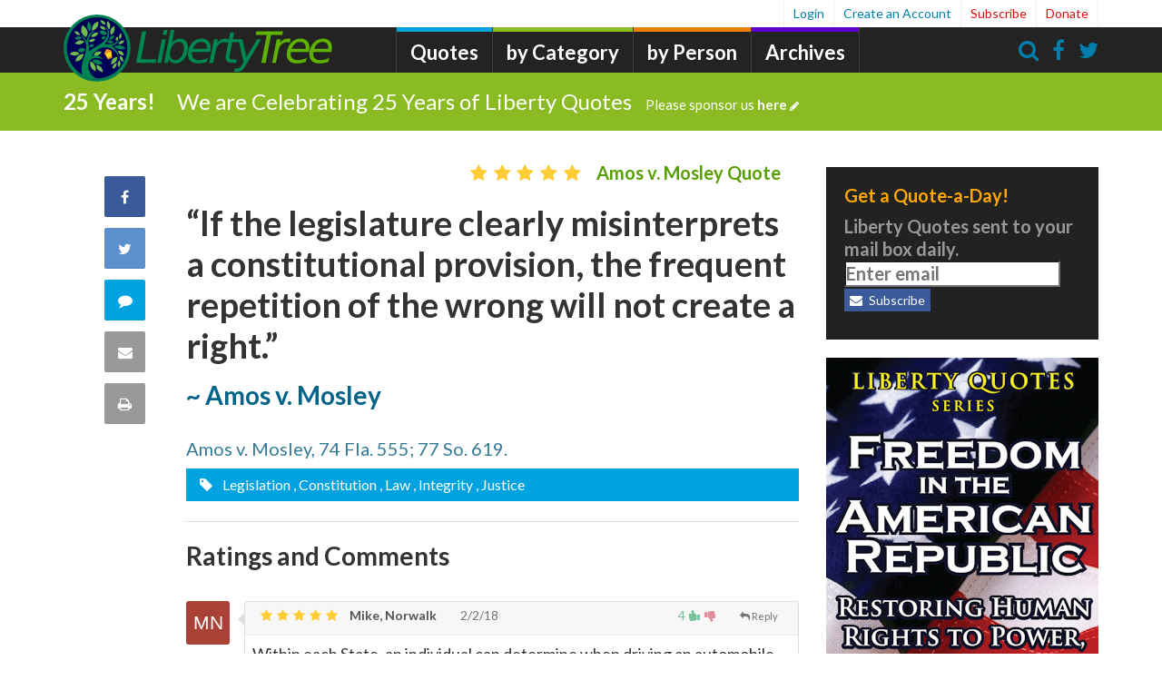

--- FILE ---
content_type: text/html;charset=UTF-8
request_url: http://libertytree.ca/quotes/Amos.v..Mosley.Quote.0410
body_size: 13226
content:
<!DOCTYPE html PUBLIC "-//W3C//DTD XHTML 1.0 Strict//EN" "http://www.w3.org/TR/xhtml1/DTD/xhtml1-strict.dtd">
<html xmlns="http://www.w3.org/1999/xhtml" lang="en" xml:lang="en">
<head>
<script type="text/javascript">if(!navigator.cookieEnabled)window.location.href="http://libertytree.ca/quotations.nsf/Quote.xsp?action=openDocument\u0026akey=Amos.v..Mosley.Quote.0410\u0026SessionID=0E5EDFCB980457A4DB661F9BBD8A7930CA0F09D8";</script>
<title> Quote by Amos v. Mosley - Liberty Quotes</title>
<link rel="SHORTCUT ICON" href="/quotations.nsf/../../quotes.nsf/LibertyTreeLantern.ico" />
<script type="text/javascript">var dojoConfig = {locale: 'en-us'};</script>
<script type="text/javascript" src="/xsp/.ibmxspres/dojoroot-1.9.7/dojo/dojo.js"></script>
<script type="text/javascript" src="/xsp/.ibmxspres/dojoroot-1.9.7/ibm/xsp/widget/layout/layers/xspClientDojo.js"></script>
<meta http-equiv="Content-Type" content="text/html; charset=utf-8" />
<meta http-equiv="X-UA-Compatible" content="IE=edge" />
<meta name="Language" content="en-us" />
<meta name="robots" content="all, index, follow" />
<meta name="GOOGLEBOT" content="all, index, follow" />
<meta name="keywords" content="Legislation quote, Constitution quote, Law quote, Integrity quote, Justice quote" />
<meta name="Description" content="Amos v. Mosley quotation: If the legislature clearly misinterprets a constitutional provision, the frequent repetition of the wrong will not create a right." />
<meta name="pubdate" content="" />
<meta property="og:site_name" content="LibertyQuotes" />
<meta property="og:type" content="quotation" />
<meta property="og:url" content="http://libertytree.ca/quotes/Amos.v..Mosley.Quote.0410" />
<meta property="og:title" content="Quotation by Amos v. Mosley" />
<meta name="rating" content="General" />
<meta name="distribution" content="Global" />
<meta name="author" content="libertytree.ca" />
<meta name="copyright" content="libertytree.ca 2018 - all rights reserved" />
<meta name="Revisit-After" content="5 Days" />
<meta name="twitter:card" content="summary" />
<meta name="twitter:site" content="@quotes_liberty" />
<meta name="twitter:title" content="Amos v. Mosley Quote" />
<meta name="twitter:description" content="&quot;If the legislature clearly misinterprets a constitutional provision, the frequent repetition of the wrong will not create a right.&quot;  ~ Amos v. Mosley" />
<meta name="twitter:domain" content="libertytree.ca" />
<link rel="stylesheet" type="text/css" href="/quotations.nsf/font-awesome/css/font-awesome.min.css" />
<link rel="stylesheet" type="text/css" href="/quotations.nsf/custom.css" />
<meta name="viewport" content="width=device-width, initial-scale=1.0, maximum-scale=1.0, minimum-scale=1.0, user-scalable=yes, minimal-ui" />
<link href="/font-awesome/css/font-awesome.min.css" rel="Stylesheet" type="text/css" />
<script type="application/javascript" src="/quotations.nsf/bootstrap4xpages.js"></script>
</head>
<body>
<form id="view:_id1" method="post" action="/quotations.nsf/Quote.xsp?action=openDocument&amp;akey=Amos.v..Mosley.Quote.0410" enctype="multipart/form-data">
<link href="//maxcdn.bootstrapcdn.com/bootstrap/3.0.0/css/bootstrap.min.css" rel="stylesheet" type="text/css" /><script src="//ajax.googleapis.com/ajax/libs/jquery/1.12.0/jquery.min.js"></script><script src="//maxcdn.bootstrapcdn.com/bootstrap/3.0.0/js/bootstrap.min.js"></script><script src="//libertytree.ca/js/initial.js"></script><script src="//libertytree.ca/quotes.nsf/main.js"></script><script src="/quotations.nsf/main.js" type="text/javascript"></script><script src="//libertytree.ca/js/jquery.sticky.js"></script><link href="//libertytree.ca/css/ccsite.css" rel="stylesheet" type="text/css" /><style>
		
    
    #ul2 > span {
    	font-size:.8em;
    }
    
    .hovervote span.vote-up:hover, .hovervote span.count-up:hover {
	  color:rgba(0, 142, 67, .9)!important;
	}
	.hovervote span.vote-down:hover, .hovervote span.count-down:hover {
	  color:rgba(200,39,59,.9)!important;
	}
	
	.star i.fa-thumbs-down:hover {
	  color:rgba(200,39,59,.9)!important;
	}
	

	.count-up,   .control-up {color: rgba(0, 142, 67, .5);}
	.count-down, .control-down {color:rgba(200, 39, 59, .5);}
	
	.timeline-comment-header-text {
    	max-width: none;
    	padding-top: 5px;
   		padding-bottom: 0px;
   		font-size:14px;
    }
    
    .timeline-comment-header-author {
	    color: #555;
	}
    
    .timeline-reply-header-author, .timeline-reply-header-timestamp {
	    color: #555;
	    font-size:14px;
	    font-weight: bold;
	}
	
	.timeline-reply-header-replyto, .timeline-reply-header-timestamp {
	    color: rgb(118, 118, 118);
	    font-size:12px;
	    font-weight: bold;
	}
    
    .timeline-comment-header .timestamp, .timeline-reply-header-timestamp {
	    margin-left:1em;
	}
	
	.inputReplyHTML {
		height:250.0px;
		
	}
	
	.discussion-item-header > p {
		margin-top:.5em;
		color:#333;
	}
	
	.set-reply-width { padding-left: 63px; }  
	
	.discussion-reply-icon {
	    float: left;
	    width: 32px;
	    height: 32px;
	    margin-top: -7px;
	    margin-left: -40px;
	    line-height: 28px;
	    color: #767676;
	    text-align: center;
	   
	    padding-top: 2px;
	}
	
	.article-inline-author .author {
	    font-family: inherit;
	    text-align: left;
	    font-style: normal;
	}
	
	.article-inline-author .author .author-name {
	    display: inline-block;
	    font-size:28px;
	    font-weight:600;
	    line-height: 1.2;
	    color: #006388;
	    margin-bottom: 10px;
	    word-break: break-word;
	}
	
	.article-inline-author .author .author-byline {
	    display: inline-block;
	    font-size:20px;
	    line-height: 1.2;
	    color: #347a94;
	    margin-bottom: 10px;
	    word-break: break-word;
	}
	
	.article-inline-author .author .author-source {
	    display: inline-block;
	    font-size:20px;
	    line-height: 1.2;
	    color: #347a94;
	    margin-bottom: 10px;
	    word-break: break-word;
	}
	
	a.list-group-item-inverse {
	    color: #a5e61b;
    	background-color: #222;
	}
	
	a.list-group-item-inverse:visited {
	    color: #6a9c00;
	}
	
	a.list-group-item-inverse:hover, a.list-group-item-inverse:focus {
	    color: #f9ff02;
	    text-decoration: underline;
	}
	.list-group-item-inverse {
	    position: relative;
	    display: block;
	    padding: 1px 15px;
	    margin-bottom: -1px;
	    background-color: #222;
	    border: 1px solid #046e84;
	}
	
	
	.nav-trending .nav-trending-title {
	    font-size: 28px;
	    font-weight: 300;
	    color: #fff;
	    background-color: #00a3df;
	    text-transform: uppercase;
	    padding: 10px 20px;
	    margin: 0 0 5px 0;
	}
	
	.nav-quote-cat .nav-quote-cat-title {
	    font-size: 20px;
	    font-weight: 300;
	    color: #fff;
	    background-color: #00862e;
	  /*  text-transform: uppercase; */
	    padding: 10px 20px;
	    margin: 0 0 5px 0;
	}
	
	.nav-quote-bios .nav-quote-bios-title {
	    font-size: 20px;
	    font-weight: 300;
	    color: #fff;
	    background-color: #00862e;
	  /*  text-transform: uppercase; */
	    padding: 10px 20px;
	    margin: 0 0 5px 0;
	}
	
	
	
	.article-inline-engagement {
	   	max-width: 126px;
    	display: inline-block;
    }
    
    @media (min-width: 992px) {
		.article-inline-engagement {
		    display: none;
		}
	}
	
	@media (min-width: 768px) {
		.article-inline-engagement ul {
		    padding-left: 0;
		}
	}
	
	ul#ul1 {margin-bottom: 9px;}
	
	.article-sharing-nav {
		min-width:105px;
	}
	
	@media (max-width: 767px) {
	    .hidden-xs {
	    display: none !important}
	}
	
	blockquote {
	    border-left: 5px solid #ccd0e6
    }
	
	blockquote p {
    	font-weight: 600;
    }
				
	</style><script src="/quotations.nsf/main.js" type="text/javascript"></script><style>#header #main-nav {
    	left: 380px;
    }
    
    
	
	.slideup, .slidedown {
         max-height: 0;   
         padding:0;         
         overflow-y: hidden;
         -webkit-transition: all 0.8s ease-in-out;
         -moz-transition: all 0.8s ease-in-out;
         -o-transition: all 0.8s ease-in-out;
         transition: all 0.8s ease-in-out;
     }
     .slidedown {       
         padding:15px;             
         max-height: 160px ;            
     }
     
     .slidesearchup, .slidesearchdown {
         max-height: 0;   
         padding:0;         
         overflow-y: hidden;
         -webkit-transition: all 0.8s ease-in-out;
         -moz-transition: all 0.8s ease-in-out;
         -o-transition: all 0.8s ease-in-out;
         transition: all 0.8s ease-in-out;
     }
     .slidesearchdown {       
         padding:15px;             
         max-height: 160px ;            
     } 
     @media (max-width: 479px) {
	 	#header .ltlogo {
		    display: block;
		    width: 170px;
    		margin: 64px auto 0 auto;
		}
     }</style><header class="has-bar" id="header"><div class="container"><a class="ltlogo" href="/"><img alt="Liberty Tree" class="img-responsive" id="logo-expanded" src="/quotes.nsf/LibertyTreeBanner.svg" /></a><nav class="hidden-xs" id="main-nav"><ul><li class="home"><div style="width:250px;color:#7AC943;margin-top: -9px;"></div></li><li class="news "><a href="/quotations">Quotes</a></li><li class="opinion"><a href="/quote-categories">by Category</a></li><li class="blogs "><a href="/quote-authors">by Person</a></li><li class="almanac"><a href="/quotes_history">Archives</a></li></ul></nav><nav id="user-nav"><ul><li><a class="has-modal" href="http://libertytree.ca/quotes/Amos.v..Mosley.Quote.0410&amp;login" rel="nofollow">
Login</a>
</li><li><a class="has-modal" href="/registration.nsf/LTQRegistration" id="a2">Create an Account</a></li><li class="important"><a class="has-modal" href="/registration.nsf/LTQRegistration" id="user-subscribe">Subscribe</a></li><li class="important"><a href="/docs/donation">Donate</a></li></ul></nav><nav class="utility-nav"><ul><li class="search icon"><a onclick="$('.messaging-bar').toggleClass('slidesearchdown slidesearchup')"><i class="fa fa-search"></i></a></li><li class="facebook icon"><a href="#"><i class="fa fa-facebook"></i></a></li><li class="twitter icon"><a href="https://twitter.com/quotes_liberty"><i class="fa fa-twitter"></i></a></li></ul></nav><nav id="mobile-nav"><ul><li class="hamburger icon"><button class="btn btn-navbar" data-target=".nav-collapse" data-toggle="collapse" style="padding:1px;font-size:30px;" type="button"><i class="fa fa-bars"></i></button></li><li class="search icon"><a onclick="$('.messaging-bar').toggleClass('slidesearchdown slidesearchup')"><i class="fa fa-search"></i></a></li></ul></nav></div><div id="view:_id1:_id13:SearchBar1" class="messaging-bar green slidesearchup">
<div class="container " style="float: right;max-width: 350px;"><i class="fa fa-search" style="position: relative;       top: 0px;       left: 5px;       color: rgb(153, 153, 153);z-index:1;"></i><input type="text" id="view:_id1:_id13:inputSearch1" name="view:_id1:_id13:inputSearch1" style="padding-left: 2em;         width:13.25em;         display: inline-block;         position: relative;         left: -1em;" class="form-control localsearchbox" placeholder="Enter search terms..." /><button class="btn btn-info btn-mini search_button" type="button" name="view:_id1:_id13:searchButton" id="view:_id1:_id13:searchButton"><i class="fa fa-search"></i>Search</button></div></div>
<div id="view:_id1:_id13:div2" class="messaging-bar green slidedown"><div class="container"><span class="message-prefix" style="margin-right:1em;font-weight:bolder;">25 Years!</span><a class="headline" href="//libertytree.ca/docs/donation">We are Celebrating 25 Years of Liberty Quotes<span class="cta">Please sponsor us&nbsp;<b>here</b><i class="fa fa-pencil"></i></span></a></div></div>
</header><div id="view:_id1:_id13:callback1">
<div id="content" role="main"><div id="article-container" itemprop="articleBody"><article class="article-wrapper print-area" data-channel-id="9" data-entry-id="101513"><div class="article-engagement col-sm-2"><div class="article-sharing-nav-w"><nav class="article-sharing-nav" style="top: auto;"><ul><li class="facebook" data-url="http://libertytree.ca/quotes/Amos.v..Mosley.Quote.0410">
<a class="fb-share" href="https://www.facebook.com/sharer/sharer.php?u=http%3A%2F%2Flibertytree.ca%2Fquotes%2FAmos.v..Mosley.Quote.0410&amp;t=Amos+v.+Mosley+quote" target="_blank">
<i class="fa fa-facebook"></i><span class="sr-only">Share on Facebook</span>
</a>
<span class="badge-icon hide"></span>
</li>
<li class="twitter" data-url="http://libertytree.ca/quotes/Amos.v..Mosley.Quote.0410">
<a class="twitter-share" href="https://twitter.com/share?url=http%3A%2F%2Flibertytree.ca%2Fquotes%2FAmos.v..Mosley.Quote.0410&amp;text=Amos+v.+Mosley+quote" target="_blank">
<i class="fa fa-twitter"></i><span class="sr-only">Share on Twitter</span>
</a>
<span class="badge-icon hide"></span>
</li>
<li class="comment" data-identifer="101513" data-url="//libertytree.ca/"><a onclick="commentFocus()"><i class="fa fa-comment"></i><span class="sr-only">Comment on this quote</span></a><span class="badge-icon hide"></span></li><li class="email">
<a class="has-modal" href="http://libertytree.ca/send-quote/Amos.v..Mosley.Quote.0410" target="_blank" rel="nofollow">
<i class="fa fa-envelope"></i><span class="sr-only">Share via Email</span>
</a>
<span class="badge-icon hide"></span>
</li>
<li class="print">
<a href="http://www.printfriendly.com/print/?url=http%3A%2F%2Flibertytree.ca%2Fquotes%2FAmos.v..Mosley.Quote.0410" target="_blank">
<i class="fa fa-print"></i><span class="sr-only">Print this Page</span>
</a>
<span class="badge-icon hide"></span>
</li>
</ul></nav></div></div>
<div class="article-content col-sm-10"><h4 style="text-align:right;margin-right: 1em;margin-top:0;">
<div style="color: #FFCC36!important;margin-left:1em;" class="rating-stars2"><ul id="ul3"><i class="fa fa-star fa-fw"></i><li class="star"></li><i class="fa fa-star fa-fw"></i><li class="star"></li><i class="fa fa-star fa-fw"></i><li class="star"></li><i class="fa fa-star fa-fw"></i><li class="star"></li><i class="fa fa-star fa-fw"></i><li class="star"></li></ul></div>
<span style="color:#579f04"> Amos v. Mosley Quote</span></h4>
<h1 style="" class="quote-text">“If the legislature clearly misinterprets a constitutional provision, the frequent repetition of the wrong will not create a right.”</h1><div class="article-inline-engagement"><div class="social hide-print"><ul><li class="comment" data-url="//libertytree.ca/"><a onclick="commentFocus()"><i class="fa fa-comment"></i></a><span class="badge-icon hide"></span></li><li>
<a class="fb-share" href="https://www.facebook.com/sharer/sharer.php?u=http%3A%2F%2Flibertytree.ca%2Fquotes%2FAmos.v..Mosley.Quote.0410&amp;t=Amos+v.+Mosley+quote" target="_blank">
<i class="fa fa-facebook"></i></a>
</li>
<li>
<a class="twitter-share" href="https://twitter.com/share?url=http%3A%2F%2Flibertytree.ca%2Fquotes%2FAmos.v..Mosley.Quote.0410&amp;text=Amos+v.+Mosley+quote" target="_blank">
<i class="fa fa-twitter"></i></a>
</li>
</ul></div></div><div class="article-inline-author" style="display:inline-block;vertical-align:top;"><div class="author"><a href="//libertytree.ca/quotes_by/amos+v.+mosley">
<span id="view:_id1:_id13:callback1:computedField10" class="author-name">~ Amos v. Mosley</span></a>
<br /><br /><span class="author-source">Amos v. Mosley, 74 Fla. 555; 77 So. 619.</span></div></div><p class="article-tags hide-print"><i class="fa fa-tag white" style="margin-right:.5em;"></i><a href="http://libertytree.ca/quotes_about/Legislation">
Legislation</a>
<a href="http://libertytree.ca/quotes_about/Constitution">
, Constitution</a>
<a href="http://libertytree.ca/quotes_about/Law">
, Law</a>
<a href="http://libertytree.ca/quotes_about/Integrity">
, Integrity</a>
<a href="http://libertytree.ca/quotes_about/Justice">
, Justice</a>
</p><script id="view:_id1:_id13:callback1:computedField1" src="//z-na.amazon-adsystem.com/widgets/onejs?MarketPlace=US&amp;adInstanceId=3378b638-b711-406b-b4a8-2c3ce4198240"></script><div class="article-more"><hr /><h3>Ratings and Comments</h3><br /><div class="discussion-timeline"><div id="view:_id1:_id13:callback1:repeat8" class="discussion">
<div class="timeline-comment-wrapper" id="866E8514B8F35BFC85258228002692C8"><a id="view:_id1:_id13:callback1:repeat8:1:avatarLink" class="timeline-initials" href="/posts/Mike,+Norwalk">
<img id="view:_id1:_id13:callback1:repeat8:1:_id213" src="http://libertytree.ca/assets/images/ui/LibertyTreeLogo-114x114.png" alt="Mike, Norwalk" style="height:48px;width:48px" class="timeline-comment-avatar" data-name="Mike, Norwalk" /></a>
<div id="view:_id1:_id13:callback1:repeat8:1:issue-29958030" class="comment timeline-comment"><div class="timeline-comment-header "><div class="timeline-comment-actions"></div>
<div class="timeline-comment-header-text"><div style="float:right;margin-right:.5em;" class="comment-menu"><ul id="ul1"><li class="hovervote" onclick="voteQ('866E8514B8F35BFC85258228002692C8','up');"><span class='count-up'><span class='upvotes'>4</span><i class='fa fa-thumbs-up fa-flip-horizontal fa-fw'></i></span></li><li class="hovervote" onclick="voteQ('866E8514B8F35BFC85258228002692C8','down');"><span class='count-down'><i class='fa fa-thumbs-down fa-fw'></i><span class='downvotes'> </span></span></li><li style="margin-left:2em;font-size: .8em;" class="hoverreply" onclick="replyTo('866E8514B8F35BFC85258228002692C8', 'Mike, Norwalk');"><i class='fa fa-reply fa-fw'></i>Reply</li></ul></div>
<div class="rating-stars2"><ul id="stars2"><i class="fa fa-star fa-fw"></i><li class="star"></li><i class="fa fa-star fa-fw"></i><li class="star"></li><i class="fa fa-star fa-fw"></i><li class="star"></li><i class="fa fa-star fa-fw"></i><li class="star"></li><i class="fa fa-star fa-fw"></i><li class="star"></li></ul></div><strong><a id="view:_id1:_id13:callback1:repeat8:1:authorLink" class="timeline-comment-header-author" href="/posts/Mike,+Norwalk">
Mike, Norwalk</a>
</strong>&nbsp;&nbsp;<a id="view:_id1:_id13:callback1:repeat8:1:panel1" class="timestamp" href="/posts/Mike,+Norwalk">
2/2/18</a>
</div>
</div>
<div class="edit-comment-hide"><div class="comment-body markdown-body markdown-format"><p id="view:_id1:_id13:callback1:repeat8:1:msg-content">Within each State, an individual can determine when driving an automobile was a right, when marriage was a right as a religious sacrament, owning a business was a right  - all before the several states clearly started intentionally misinterpreting the Constitution. In fact, by definition of licensing, government has created a society of criminals.</p></div>
</div>
</div>
</div>
<div class="timeline-comment-wrapper" id="D6F04DABAC293BE08525822800480A33"><a id="view:_id1:_id13:callback1:repeat8:2:avatarLink" class="timeline-initials" href="/posts/Mike,+Pleasant+Hill">
<img id="view:_id1:_id13:callback1:repeat8:2:_id213" src="http://libertytree.ca/assets/images/ui/LibertyTreeLogo-114x114.png" alt="Mike, Pleasant Hill" style="height:48px;width:48px" class="timeline-comment-avatar" data-name="Mike, Pleasant Hill" /></a>
<div id="view:_id1:_id13:callback1:repeat8:2:issue-29958030" class="comment timeline-comment"><div class="timeline-comment-header "><div class="timeline-comment-actions"></div>
<div class="timeline-comment-header-text"><div style="float:right;margin-right:.5em;" class="comment-menu"><ul id="ul1"><li class="hovervote" onclick="voteQ('D6F04DABAC293BE08525822800480A33','up');"><span class='count-up'><span class='upvotes'>1</span><i class='fa fa-thumbs-up fa-flip-horizontal fa-fw'></i></span></li><li class="hovervote" onclick="voteQ('D6F04DABAC293BE08525822800480A33','down');"><span class='count-down'><i class='fa fa-thumbs-down fa-fw'></i><span class='downvotes'> </span></span></li><li style="margin-left:2em;font-size: .8em;" class="hoverreply" onclick="replyTo('D6F04DABAC293BE08525822800480A33', 'Mike, Pleasant Hill');"><i class='fa fa-reply fa-fw'></i>Reply</li></ul></div>
<div class="rating-stars2"><ul id="stars2"><i class="fa fa-star fa-fw"></i><li class="star"></li><i class="fa fa-star fa-fw"></i><li class="star"></li><i class="fa fa-star fa-fw"></i><li class="star"></li><i class="fa fa-star fa-fw"></i><li class="star"></li><i class="fa fa-star fa-fw"></i><li class="star"></li></ul></div><strong><a id="view:_id1:_id13:callback1:repeat8:2:authorLink" class="timeline-comment-header-author" href="/posts/Mike,+Pleasant+Hill">
Mike, Pleasant Hill</a>
</strong>&nbsp;&nbsp;<a id="view:_id1:_id13:callback1:repeat8:2:panel1" class="timestamp" href="/posts/Mike,+Pleasant+Hill">
2/2/18</a>
</div>
</div>
<div class="edit-comment-hide"><div class="comment-body markdown-body markdown-format"><p id="view:_id1:_id13:callback1:repeat8:2:msg-content">This is exactly how we got the issue of "Anchor Babies" intentional misinterpretation and disregarding historical context of the 14th amendment in direct contradiction of the author's Intent Sen. Jacob Howard, research the Congressional record when the 14th amendment was being debated and you will see.<br /><br />Children born to foreign nationals and illegal aliens on American soil were never supposed to be automatically awarded citizenship, this has been a scam all along!</p></div>
</div>
</div>
</div>
<div class="timeline-comment-wrapper" id="4ABE7B9D4E3C007D852582280051764D"><a id="view:_id1:_id13:callback1:repeat8:3:avatarLink" class="timeline-initials" href="/posts/Mary+-+MI">
<img id="view:_id1:_id13:callback1:repeat8:3:_id213" src="http://libertytree.ca/assets/images/ui/LibertyTreeLogo-114x114.png" alt="Mary - MI" style="height:48px;width:48px" class="timeline-comment-avatar" data-name="Mary - MI" /></a>
<div id="view:_id1:_id13:callback1:repeat8:3:issue-29958030" class="comment timeline-comment"><div class="timeline-comment-header "><div class="timeline-comment-actions"></div>
<div class="timeline-comment-header-text"><div style="float:right;margin-right:.5em;" class="comment-menu"><ul id="ul1"><li class="hovervote" onclick="voteQ('4ABE7B9D4E3C007D852582280051764D','up');"><span class='count-up'><span class='upvotes'> </span><i class='fa fa-thumbs-up fa-flip-horizontal fa-fw'></i></span></li><li class="hovervote" onclick="voteQ('4ABE7B9D4E3C007D852582280051764D','down');"><span class='count-down'><i class='fa fa-thumbs-down fa-fw'></i><span class='downvotes'> </span></span></li><li style="margin-left:2em;font-size: .8em;" class="hoverreply" onclick="replyTo('4ABE7B9D4E3C007D852582280051764D', 'Mary - MI');"><i class='fa fa-reply fa-fw'></i>Reply</li></ul></div>
<div class="rating-stars2"><ul id="stars2"><i class="fa fa-star fa-fw"></i><li class="star"></li><i class="fa fa-star fa-fw"></i><li class="star"></li><i class="fa fa-star fa-fw"></i><li class="star"></li><i class="fa fa-star fa-fw"></i><li class="star"></li><i class="fa fa-star fa-fw"></i><li class="star"></li></ul></div><strong><a id="view:_id1:_id13:callback1:repeat8:3:authorLink" class="timeline-comment-header-author" href="/posts/Mary+-+MI">
Mary - MI</a>
</strong>&nbsp;&nbsp;<a id="view:_id1:_id13:callback1:repeat8:3:panel1" class="timestamp" href="/posts/Mary+-+MI">
2/2/18</a>
</div>
</div>
</div>
</div>
<div class="timeline-comment-wrapper" id="B74DCDB40A2DD3DA8525822800540368"><a id="view:_id1:_id13:callback1:repeat8:4:avatarLink" class="timeline-initials" href="/posts/jim+k,+Austin">
<img id="view:_id1:_id13:callback1:repeat8:4:_id213" src="http://libertytree.ca/assets/images/ui/LibertyTreeLogo-114x114.png" alt="jim k, Austin" style="height:48px;width:48px" class="timeline-comment-avatar" data-name="jim k, Austin" /></a>
<div id="view:_id1:_id13:callback1:repeat8:4:issue-29958030" class="comment timeline-comment"><div class="timeline-comment-header "><div class="timeline-comment-actions"></div>
<div class="timeline-comment-header-text"><div style="float:right;margin-right:.5em;" class="comment-menu"><ul id="ul1"><li class="hovervote" onclick="voteQ('B74DCDB40A2DD3DA8525822800540368','up');"><span class='count-up'><span class='upvotes'> </span><i class='fa fa-thumbs-up fa-flip-horizontal fa-fw'></i></span></li><li class="hovervote" onclick="voteQ('B74DCDB40A2DD3DA8525822800540368','down');"><span class='count-down'><i class='fa fa-thumbs-down fa-fw'></i><span class='downvotes'> </span></span></li><li style="margin-left:2em;font-size: .8em;" class="hoverreply" onclick="replyTo('B74DCDB40A2DD3DA8525822800540368', 'jim k, Austin');"><i class='fa fa-reply fa-fw'></i>Reply</li></ul></div>
<div class="rating-stars2"><ul id="stars2"><i class="fa fa-star fa-fw"></i><li class="star"></li><i class="fa fa-star fa-fw"></i><li class="star"></li><i class="fa fa-star fa-fw"></i><li class="star"></li><i class="fa fa-star fa-fw"></i><li class="star"></li><i class="fa fa-star fa-fw"></i><li class="star"></li></ul></div><strong><a id="view:_id1:_id13:callback1:repeat8:4:authorLink" class="timeline-comment-header-author" href="/posts/jim+k,+Austin">
jim k, Austin</a>
</strong>&nbsp;&nbsp;<a id="view:_id1:_id13:callback1:repeat8:4:panel1" class="timestamp" href="/posts/jim+k,+Austin">
2/2/18</a>
</div>
</div>
</div>
</div>
<div class="timeline-comment-wrapper" id="AF781D87D5221C778525822800631C7C"><a id="view:_id1:_id13:callback1:repeat8:5:avatarLink" class="timeline-initials" href="/posts/E+Archer,+NYC">
<img id="view:_id1:_id13:callback1:repeat8:5:_id213" src="http://libertytree.ca/assets/images/ui/LibertyTreeLogo-114x114.png" alt="E Archer, NYC" style="height:48px;width:48px" class="timeline-comment-avatar" data-name="E Archer, NYC" /></a>
<div id="view:_id1:_id13:callback1:repeat8:5:issue-29958030" class="comment timeline-comment"><div class="timeline-comment-header "><div class="timeline-comment-actions"></div>
<div class="timeline-comment-header-text"><div style="float:right;margin-right:.5em;" class="comment-menu"><ul id="ul1"><li class="hovervote" onclick="voteQ('AF781D87D5221C778525822800631C7C','up');"><span class='count-up'><span class='upvotes'>3</span><i class='fa fa-thumbs-up fa-flip-horizontal fa-fw'></i></span></li><li class="hovervote" onclick="voteQ('AF781D87D5221C778525822800631C7C','down');"><span class='count-down'><i class='fa fa-thumbs-down fa-fw'></i><span class='downvotes'> </span></span></li><li style="margin-left:2em;font-size: .8em;" class="hoverreply" onclick="replyTo('AF781D87D5221C778525822800631C7C', 'E Archer, NYC');"><i class='fa fa-reply fa-fw'></i>Reply</li></ul></div>
<div class="rating-stars2"><ul id="stars2"><i class="fa fa-star fa-fw"></i><li class="star"></li><i class="fa fa-star fa-fw"></i><li class="star"></li><i class="fa fa-star fa-fw"></i><li class="star"></li><i class="fa fa-star fa-fw"></i><li class="star"></li><i class="fa fa-star fa-fw"></i><li class="star"></li></ul></div><strong><a id="view:_id1:_id13:callback1:repeat8:5:authorLink" class="timeline-comment-header-author" href="/posts/E+Archer,+NYC">
E Archer, NYC</a>
</strong>&nbsp;&nbsp;<a id="view:_id1:_id13:callback1:repeat8:5:panel1" class="timestamp" href="/posts/E+Archer,+NYC">
2/2/18</a>
</div>
</div>
<div class="edit-comment-hide"><div class="comment-body markdown-body markdown-format"><p id="view:_id1:_id13:callback1:repeat8:5:msg-content">The list of all the misinterpretations is too long, but here are a few.  Wages are not income -- you cannot tax the labor of the people, but tell that to the IRS.  Corporations are not persons, but tell that to the bureaucrats in Washington.  The States are sovereign, the People are sovereign, but tell that to the Congress-critters in DC.  Americans can own land free and clear of any liens or encumbrances and it cannot ever be taxed, but tell that to the Bureau of Land Management who have all but forgotten about the land patents that were registered when a State joined the Union -- and the federal government cannot own land in a sovereign state, it can only facilitate its transfer to real people, not corporations or a 'dead hand'.  Instead of maintaining one of the only free republics on Earth, America has gradually re-introduced all the corruptions of monarchical and socialist Europe.  And last but not least, gold and silver are the only lawful money in the US -- and the penalty for debasing the currency is death -- what is the penalty for replacing gold and silver with debt instruments?!  Americans, stand up for your republic and its laws!</p></div>
</div>
</div>
</div>
<div class="timeline-comment-wrapper" id="AC46C0DE2DFE554F85258228006BAEB6"><a id="view:_id1:_id13:callback1:repeat8:6:avatarLink" class="timeline-initials" href="/posts/Durham,+Birmingham,+AL">
<img id="view:_id1:_id13:callback1:repeat8:6:_id213" src="http://libertytree.ca/assets/images/ui/LibertyTreeLogo-114x114.png" alt="Durham, Birmingham, AL" style="height:48px;width:48px" class="timeline-comment-avatar" data-name="Durham, Birmingham, AL" /></a>
<div id="view:_id1:_id13:callback1:repeat8:6:issue-29958030" class="comment timeline-comment"><div class="timeline-comment-header "><div class="timeline-comment-actions"></div>
<div class="timeline-comment-header-text"><div style="float:right;margin-right:.5em;" class="comment-menu"><ul id="ul1"><li class="hovervote" onclick="voteQ('AC46C0DE2DFE554F85258228006BAEB6','up');"><span class='count-up'><span class='upvotes'>1</span><i class='fa fa-thumbs-up fa-flip-horizontal fa-fw'></i></span></li><li class="hovervote" onclick="voteQ('AC46C0DE2DFE554F85258228006BAEB6','down');"><span class='count-down'><i class='fa fa-thumbs-down fa-fw'></i><span class='downvotes'> </span></span></li><li style="margin-left:2em;font-size: .8em;" class="hoverreply" onclick="replyTo('AC46C0DE2DFE554F85258228006BAEB6', 'Durham, Birmingham, AL');"><i class='fa fa-reply fa-fw'></i>Reply</li></ul></div>
<div class="rating-stars2"><ul id="stars2"></ul></div><strong><a id="view:_id1:_id13:callback1:repeat8:6:authorLink" class="timeline-comment-header-author" href="/posts/Durham,+Birmingham,+AL">
Durham, Birmingham, AL</a>
</strong>&nbsp;&nbsp;<a id="view:_id1:_id13:callback1:repeat8:6:panel1" class="timestamp" href="/posts/Durham,+Birmingham,+AL">
2/2/18</a>
</div>
</div>
<div class="edit-comment-hide"><div class="comment-body markdown-body markdown-format"><p id="view:_id1:_id13:callback1:repeat8:6:msg-content">Frequent repetition of a wrong seems to create a right when the 5-4 DC Supremes misinterpret constitutional provisions, such as with Obamacare.  With them, might equals right for a long time.</p></div>
</div>
</div>
</div>
</div>
<div id="view:_id1:_id13:callback1:addnote">
<div class="discussion-timeline-actions"><div class="timeline-comment-wrapper timeline-new-comment js-comment-container "><div id="view:_id1:_id13:callback1:addnote:dialogAddNote1" style="margin-left: inherit;        /* width: 20em; */            -webkit-border-radius: 0px;             -moz-border-radius: 0px;            border-radius: 0px;"><div id="view:_id1:_id13:callback1:addnote:dialogContent1" class="comment-form"><input type="text" id="view:_id1:_id13:callback1:addnote:inputText1" name="view:_id1:_id13:callback1:addnote:inputText1" style="display:none;" class="inputSubject" /><input type="text" id="view:_id1:_id13:callback1:addnote:inputText4" name="view:_id1:_id13:callback1:addnote:inputText4" style="display:none;" class="inputRating" /><input type="text" value="b485ce3a43bf145a85258215005b0410" id="view:_id1:_id13:callback1:addnote:inputHidden1" name="view:_id1:_id13:callback1:addnote:inputHidden1" style="display:none;" /><input type="text" value="Amos v. Mosley" id="view:_id1:_id13:callback1:addnote:inputText6" name="view:_id1:_id13:callback1:addnote:inputText6" style="display:none;" /><input type="text" value="3.144.242.164" id="view:_id1:_id13:callback1:addnote:inputText2" name="view:_id1:_id13:callback1:addnote:inputText2" style="display:none;" /><input type="text" value="action=openDocument&amp;akey=Amos.v..Mosley.Quote.0410" id="view:_id1:_id13:callback1:addnote:inputText3" name="view:_id1:_id13:callback1:addnote:inputText3" style="display:none;" /><input type="text" value="Mozilla/5.0 (Macintosh; Intel Mac OS X 10_15_7) AppleWebKit/537.36 (KHTML, like Gecko) Chrome/131.0.0.0 Safari/537.36; ClaudeBot/1.0; +claudebot@anthropic.com)" id="view:_id1:_id13:callback1:addnote:inputText5" name="view:_id1:_id13:callback1:addnote:inputText5" style="display:none;" /><input type="text" value="http://libertytree.ca/quotes/Amos.v..Mosley.Quote.0410" id="view:_id1:_id13:callback1:addnote:inputText7" name="view:_id1:_id13:callback1:addnote:inputText7" style="display:none;" /><input type="text" value="Amos.v..Mosley.Quote.0410" id="view:_id1:_id13:callback1:addnote:inputText8" name="view:_id1:_id13:callback1:addnote:inputText8" style="display:none;" /><input type="hidden" id="view:_id1:_id13:callback1:addnote:inputHidden3" name="view:_id1:_id13:callback1:addnote:inputHidden3" value="Anonymous" /><input type="hidden" id="view:_id1:_id13:callback1:addnote:inputHidden4" name="view:_id1:_id13:callback1:addnote:inputHidden4" value="Comment" /><a id="view:_id1:_id13:callback1:addnote:link9" href="#"><img id="view:_id1:_id13:callback1:addnote:_id256" src="http://libertytree.ca/assets/images/ui/LibertyTreeLogo-114x114.png" alt="@" style="height:48px;width:48px" class="timeline-comment-avatar" data-name="MM EE" /></a><div style="height:250.0px;width:auto" class="inputHTML">
</div>
<section class="rating-widget"><div class="rating-stars"><ul id="stars"><li class="star" data-value="0" title="Thumbs down"><i class="fa fa-thumbs-down fa-fw"></i></li><li class="star" data-value="1" title="Poor"><i class="fa fa-star fa-fw"></i></li><li class="star" data-value="2" title="Fair"><i class="fa fa-star fa-fw"></i></li><li class="star" data-value="3" title="Good"><i class="fa fa-star fa-fw"></i></li><li class="star" data-value="4" title="Excellent"><i class="fa fa-star fa-fw"></i></li><li class="star" data-value="5" title="WOW!!!"><i class="fa fa-star fa-fw"></i></li></ul></div><input type="text" id="view:_id1:_id13:callback1:addnote:inputName1" name="view:_id1:_id13:callback1:addnote:inputName1" style="margin-right:1em;" class="usr-Name" placeholder="Your name" /><input type="text" id="view:_id1:_id13:callback1:addnote:inputLocation1" name="view:_id1:_id13:callback1:addnote:inputLocation1" style="margin-right:1em;" class="usr-Location" placeholder="Your town" /><button class="btn btn-primary" type="button" name="view:_id1:_id13:callback1:addnote:button3" id="view:_id1:_id13:callback1:addnote:button3">Save</button><button class="hidden" type="button" name="view:_id1:_id13:callback1:addnote:saveSSJSButton" id="view:_id1:_id13:callback1:addnote:saveSSJSButton">Ok2</button><div class="success-box"><div class="clearfix"></div><div class="text-message"></div><div class="clearfix"></div></div></section></div>
<script src="/quotations.nsf/textboxio-2.4/textboxio.js" type="application/javascript"></script><script type="text/javascript">var g_divEditor = textboxio.replace(".inputHTML",{
		
						paste : {
					        style : 'plain',  // Overrides default: 'prompt' for MS Office content
					        enableFlashImport: true // Note, true is the default
					    },
					    
					    ui : {
					        toolbar : {
					            items : [
					                {
					                    label: 'Undo and Redo group',
					                    // Built-in Command ids: 'undo', 'redo'
					                    items: [ 'undo', 'redo' ]          
					                },
					                {
					                    label: 'Emphasis group',
					                    items: [ 'bold', 'italic', 'underline', 'strikethrough', 'blockquote' ]
					                },
					                {
					                    label: 'Insert group',
					                    items : [ 'link', 'fileupload' ] 
					                }
					            ]
					        }
    
					    },
					    
					    css : {
					        documentStyles : 'body { font-family: "Lato",Helvetica,Arial,sans-serif; font-size:20px;}',
					        styles : [
					 
					            { rule : 'p' },
					            { rule : 'h1.blue', text: 'Blue Heading 1' },
					            { rule : '.green', text: 'Green Inline Style' }
					        ]
					        // , stylesheets : ['test.css']
					         
					    }
					});</script></div>
</div>
</div>
</div>
<div class="reply-form hidden"><div id="view:_id1:_id13:callback1:addreply">
<div style="margin-left: 63px;" class="discussion-timeline-actions"><div style="padding-left: 0;" class="timeline-comment-wrapper timeline-new-comment js-comment-container "><div id="view:_id1:_id13:callback1:addreply:dialogAddReply1" style="margin-left: inherit;            -webkit-border-radius: 0px;             -moz-border-radius: 0px;            border-radius: 0px;"><div id="view:_id1:_id13:callback1:addreply:dialogContent1" class="reply-form"><input type="text" id="view:_id1:_id13:callback1:addreply:inputText1" name="view:_id1:_id13:callback1:addreply:inputText1" style="display:none;" class="inputReplySubject" /><input type="text" id="view:_id1:_id13:callback1:addreply:inputText4" name="view:_id1:_id13:callback1:addreply:inputText4" style="display:none;" class="inputRating" /><input type="text" value="b485ce3a43bf145a85258215005b0410" id="view:_id1:_id13:callback1:addreply:inputHidden1" name="view:_id1:_id13:callback1:addreply:inputHidden1" style="display:none;" /><input type="text" value="Amos v. Mosley" id="view:_id1:_id13:callback1:addreply:inputText8" name="view:_id1:_id13:callback1:addreply:inputText8" style="display:none;" /><input type="hidden" id="view:_id1:_id13:callback1:addreply:inputHidden2" name="view:_id1:_id13:callback1:addreply:inputHidden2" value="" /><input type="text" id="view:_id1:_id13:callback1:addreply:replyParentId1" name="view:_id1:_id13:callback1:addreply:replyParentId1" class="reply-parent-unid hidden" /><input type="text" id="view:_id1:_id13:callback1:addreply:inputText2" name="view:_id1:_id13:callback1:addreply:inputText2" class="reply-to-name hidden" /><input type="text" value="3.144.242.164" id="view:_id1:_id13:callback1:addreply:inputText5" name="view:_id1:_id13:callback1:addreply:inputText5" style="display:none;" /><input type="text" value="action=openDocument&amp;akey=Amos.v..Mosley.Quote.0410" id="view:_id1:_id13:callback1:addreply:inputText3" name="view:_id1:_id13:callback1:addreply:inputText3" style="display:none;" /><input type="text" value="Mozilla/5.0 (Macintosh; Intel Mac OS X 10_15_7) AppleWebKit/537.36 (KHTML, like Gecko) Chrome/131.0.0.0 Safari/537.36; ClaudeBot/1.0; +claudebot@anthropic.com)" id="view:_id1:_id13:callback1:addreply:inputText6" name="view:_id1:_id13:callback1:addreply:inputText6" style="display:none;" /><input type="text" value="http://libertytree.ca/quotes/Amos.v..Mosley.Quote.0410" id="view:_id1:_id13:callback1:addreply:inputText7" name="view:_id1:_id13:callback1:addreply:inputText7" style="display:none;" /><input type="text" value="Amos.v..Mosley.Quote.0410" id="view:_id1:_id13:callback1:addreply:inputText9" name="view:_id1:_id13:callback1:addreply:inputText9" style="display:none;" /><input type="hidden" id="view:_id1:_id13:callback1:addreply:inputHidden3" name="view:_id1:_id13:callback1:addreply:inputHidden3" value="Anonymous" /><input type="hidden" id="view:_id1:_id13:callback1:addreply:inputHidden4" name="view:_id1:_id13:callback1:addreply:inputHidden4" value="Reply" /><a id="view:_id1:_id13:callback1:addreply:link9" href="Anonymous"><img id="view:_id1:_id13:callback1:addreply:_id284" src="http://libertytree.ca/assets/images/ui/LibertyTreeLogo-114x114.png" alt="@" style="height:48px;width:48px;margin-left: 0;" class="timeline-comment-avatar" data-name="MM EE" /></a><div class="inputReplyHTML">
</div>
<div style="margin-left: 63px;"><input type="text" id="view:_id1:_id13:callback1:addreply:replyName1" name="view:_id1:_id13:callback1:addreply:replyName1" style="margin-right:2em;" class="usr-Name" placeholder="Your name" /><input type="text" id="view:_id1:_id13:callback1:addreply:replyLocation1" name="view:_id1:_id13:callback1:addreply:replyLocation1" style="margin-right:2em;" class="usr-Location" placeholder="Your town" /><button class="btn btn-primary" type="button" name="view:_id1:_id13:callback1:addreply:button3" id="view:_id1:_id13:callback1:addreply:button3">Save</button><button class="hidden" type="button" name="view:_id1:_id13:callback1:addreply:saveReplySSJSButton" id="view:_id1:_id13:callback1:addreply:saveReplySSJSButton">Ok2</button><div class="success-box-reply"><div class="clearfix"></div><div class="text-message"></div><div class="clearfix"></div></div></div>
</div>
<script type="text/javascript"></script></div>
</div>
</div>
</div>
</div>
</div>
<a class="col-xs-12 col-md-12 btn comments    hidden" data-identifer="101513" data-url="//libertytree.ca/" onclick="commentFocus()"><i class="fa fa-comment"></i><span class="hidden-xs">View Comments<span class="lower">Click to view or comment.</span></span><span class="badge-icon hide"></span></a><div class="row"><nav class="col-xs-12 col-md-12 article-footer-engagement"><div class="row"><div class="col-xs-6 col-md-6 lg left"><a class="btn fb-share btn-inline" href="https://www.facebook.com/sharer/sharer.php?u=http%3A%2F%2Flibertytree.ca%2Fquotes%2FAmos.v..Mosley.Quote.0410&amp;t=Amos+v.+Mosley+quote" target="_blank" data-url="http://libertytree.ca/quotes/Amos.v..Mosley.Quote.0410">
<i class="fa fa-facebook"></i><span class="hidden-xs hidden-sm">Share on Facebook</span>
</a>
</div><div class="col-xs-3 col-md-2 lg left"><a class="btn twitter-share btn-inline" href="https://twitter.com/share?url=http%3A%2F%2Flibertytree.ca%2Fquotes%2FAmos.v..Mosley.Quote.0410&amp;text=Amos+v.+Mosley+quote" target="_blank">
<i class="fa fa-twitter"></i><span class="hidden-xs hidden-sm">Tweet</span>
</a>
</div><div class="col-xs-3 col-sm-2 lg left"><a class="btn btn-inline has-modal email-share" href="http://libertytree.ca/send-quote/Amos.v..Mosley.Quote.0410" target="_blank" rel="nofollow">
<i class="fa fa-envelope"></i><span class="hidden-xs hidden-sm">Email</span>
</a>
</div><div class="col-xs-3 col-sm-2 lg left"><a class="btn btn-inline print" href="http://www.printfriendly.com/print/?url=http%3A%2F%2Flibertytree.ca%2Fquotes%2FAmos.v..Mosley.Quote.0410" target="_blank">
<i class="fa fa-print"></i><span class="hidden-xs hidden-sm">Print</span>
</a>
</div></div><div style="background-color:#333;padding-top:9px;" class="col-xs-12"><div class="col-xs-12 col-md-6 lg left nav-quote-cat">
<h2 id="view:_id1:_id13:callback1:computedField5" class="nav-quote-cat-title"><i class="fa fa-tag white" style="margin-right:.5em;"></i> This <strong>Amos v. Mosley</strong> quote is found in these <b>categories</b>:</h2><div id="view:_id1:_id13:callback1:repeat1">
<a class="btn btn-info" href="http://libertytree.ca/quotes_about/Legislation">
Legislation quotes</a>
<a class="btn btn-info" href="http://libertytree.ca/quotes_about/Constitution">
Constitution quotes</a>
<a class="btn btn-info" href="http://libertytree.ca/quotes_about/Law">
Law quotes</a>
<a class="btn btn-info" href="http://libertytree.ca/quotes_about/Integrity">
Integrity quotes</a>
<a class="btn btn-info" href="http://libertytree.ca/quotes_about/Justice">
Justice quotes</a>
</div>
</div>
<div class="col-xs-12 col-md-6 lg left nav-quote-bios">
<h2 id="view:_id1:_id13:callback1:computedField9" class="nav-quote-bios-title"><i class="fa fa-id-card white" style="margin-right:.5em;"></i> About <strong>Amos v. Mosley</strong></h2><div><a class="btn btn-info" href="http://infogalactic.com/info/Amos_v._Mosley" target="_blank">
Bio of <b>Amos v. Mosley</b></a>
<a class="btn btn-info" href="//libertytree.ca/quotes_by/amos+v.+mosley" target="_blank">
Quotations by Amos v. Mosley</a>
<a class="btn btn-info" href="http://www.amazon.com/exec/obidos/external-search/?keyword=Amos+v.+Mosley&amp;tag=libertyquotes-20" target="_blank">
Books by/about Amos v. Mosley</a>
<a class="btn btn-info" href="http://www.youtube.com/results?search_query=Amos+v.+Mosley" target="_blank">
Amos v. Mosley videos</a>
<a class="btn btn-info" href="http://en.wikipedia.org/wiki/Amos_v._Mosley" target="_blank">
Amos v. Mosley on Wikipedia</a>
<a class="btn btn-info" href="http://horos.me/vedic-astrology-chart/" target="_blank">
Astrological chart for Amos v. Mosley</a>
</div>
</div>
</div>
</nav></div></div></div></article></div><div id="article-sidebar"><div id="view:_id1:_id13:callback1:_id346:searchBox1" class="callout callout-sm callout-inverted">
<h4 class="callout-heading" style="margin-top:0;color:#ffa705;">Get a Quote-a-Day!</h4><p class="callout-body text-muted">Liberty Quotes sent to your mail box daily.<input type="text" id="view:_id1:_id13:callback1:_id346:inputEmailSub1" name="view:_id1:_id13:callback1:_id346:inputEmailSub1" style="margin-right:1em;" class="subscribe-email" placeholder="Enter email" /><input type="text" id="view:_id1:_id13:callback1:_id346:inputText1" name="view:_id1:_id13:callback1:_id346:inputText1" style="margin-right:1em;" class="hide" placeholder="Confirm email" /><button class="btn btn-xs btn-facebook has-modal" type="button" name="view:_id1:_id13:callback1:_id346:button3" id="view:_id1:_id13:callback1:_id346:button3"><i class="fa fa-envelope" style="margin-right: .5em;"></i>Subscribe</button><button class="hidden" type="button" name="view:_id1:_id13:callback1:_id346:saveSubscribeButton" id="view:_id1:_id13:callback1:_id346:saveSubscribeButton">Ok2</button></p></div>
<div id="topic-sidebar"><div style="display:block;width:300px;height:462px"><a href="https://amzn.to/45uhM6n" target="_blank"><image class="promo300x250" src="/assets/images/promo/Freedom-in-the-American-Republic_300x447.png" style="display:block;width:300px;height:447px"></image></a></div>
<nav class="nav-trending"><h2 class="nav-trending-title">Today's Quotes</h2><div class="slimScrollDiv" style="position: relative; overflow: hidden; width: auto;"><ul style="overflow: hidden; width: auto;"><div id="view:_id1:_id13:callback1:_id374:repeat4">
<li class="featured">
<a id="view:_id1:_id13:callback1:_id374:repeat4:1:link5" href="../../quotes/Edmund.Burke.Quote.7116"><span style="text-overflow:ellipsis;-o-text-overflow:ellipsis;overflow: hidden;" class="title">Tell me what are the prevailing sentiments that occupy the minds of your young peoples, and I will tell you what is to be the character of the next generation.</span><span class="news channel">Edmund Burke</span><div class="rating-stars2" style="font-size:.6em"><ul id="stars3"><i class="fa fa-star fa-fw"></i><li class="star"></li><i class="fa fa-star fa-fw"></i><li class="star"></li><i class="fa fa-star fa-fw"></i><li class="star"></li><i class="fa fa-star fa-fw"></i><li class="star"></li><i class="fa fa-star fa-fw"></i><li class="star"></li></ul></div></a></li>
<li class="featured">
<a id="view:_id1:_id13:callback1:_id374:repeat4:2:link5" href="../../quotes/e..e..cummings.Quote.57C4"><span style="text-overflow:ellipsis;-o-text-overflow:ellipsis;overflow: hidden;" class="title">To be nobody but yourself -- in a world which is doing it's best, night and day, to make you like everybody else -- means to fight the hardest battle which any human being can fight, and never stop fighting.</span><span class="news channel">e. e. cummings</span><div class="rating-stars2" style="font-size:.6em"><ul id="stars3"><i class="fa fa-star fa-fw"></i><li class="star"></li><i class="fa fa-star fa-fw"></i><li class="star"></li><i class="fa fa-star fa-fw"></i><li class="star"></li><i class="fa fa-star fa-fw"></i><li class="star"></li></ul></div></a></li>
<li class="featured">
<a id="view:_id1:_id13:callback1:_id374:repeat4:3:link5" href="../../quotes/J..C..Watts.Quote.716D"><span style="text-overflow:ellipsis;-o-text-overflow:ellipsis;overflow: hidden;" class="title">Character is doing what's right when nobody's looking.</span><span class="news channel">J. C. Watts, Jr.</span><div class="rating-stars2" style="font-size:.6em"><ul id="stars3"><i class="fa fa-star fa-fw"></i><li class="star"></li><i class="fa fa-star fa-fw"></i><li class="star"></li><i class="fa fa-star fa-fw"></i><li class="star"></li><i class="fa fa-star fa-fw"></i><li class="star"></li><i class="fa fa-star fa-fw"></i><li class="star"></li></ul></div></a></li>
</div>
<li class="featured"><a href="/quotes_history" style="padding-top:10px;padding-bottom:10px;"><span class="news channel"><i class="fa fa-caret-right" style="color: #ffcc36;margin-right: .5em;"></i>Daily Quotes Archive</span></a></li></ul><div class="slimScrollBar" style="width: 7px; position: absolute; top: 0px; opacity: 0.4; display: none; border-radius: 7px; z-index: 99; right: 1px; height: 720.526px; background: rgba(255, 255, 255, 0.498039);"></div><div class="slimScrollRail" style="width: 7px; height: 100%; position: absolute; top: 0px; border-radius: 7px; opacity: 0.2; z-index: 90; right: 1px; display: none; background: rgb(51, 51, 51);"></div></div><div class="social-icons btn-group btn-group-justified"><a class="has-modal btn btn-default has-popover" href="http://libertytree.ca/send-quote/Amos.v..Mosley.Quote.0410">
<i class="fa fa-envelope"></i></a>
<a class="btn btn-default has-popover" data-container="body" data-content="Like us on Facebook" data-placement="top" data-toggle="popover" data-trigger="hover" href="#" role="button" target="_blank"><i class="fa fa-facebook"></i></a><a class="btn btn-default has-popover" data-container="body" data-content="Follow us on Twitter" data-placement="top" data-toggle="popover" data-trigger="hover" href="https://twitter.com/quotes_liberty" role="button" target="_blank"><i class="fa fa-twitter"></i></a></div></nav><div style="display:block;width:300px;height:265px"><script async="async" src="//pagead2.googlesyndication.com/pagead/js/adsbygoogle.js"></script><ins class="adsbygoogle" data-ad-client="ca-pub-0467877204822215" data-ad-slot="4762567860" style="display:block;width:300px;height:250px"></ins><script>(adsbygoogle = window.adsbygoogle || []).push({});</script></div>
<div class="nav-trending"><div class="nav-trending-title" style="margin-bottom:0;">Comments</div><div class="list-group"><a class="list-group-item-inverse" href="//libertytree.ca/quotes/J..R..Pope.Quote.6496#52A75E253384292D85258D73003D3FBA" alt="J. R. Pope quote">Mike, Norwalk</a><a class="list-group-item-inverse" href="//libertytree.ca/quotes/J..R..Pope.Quote.6496#CC223E9B4F18428C85258D730050A621" alt="J. R. Pope quote">E Archer, NYC</a><a class="list-group-item-inverse" href="//libertytree.ca/quotes/Robert.Heinlein.Quote.400B#98CF1F39EDE26B4185258D760007B292" alt="Robert A. Heinlein quote">Rod Walker, Bueno Aires.</a><a class="list-group-item-inverse" href="//libertytree.ca/quotes/Lucius.Annaeus.Seneca.Quote.EB66#A9BFC7D7EBE01F0785258D7700409C10" alt="Lucius Annaeus Seneca quote">Mike, Norwalk</a><a class="list-group-item-inverse" href="//libertytree.ca/quotes/George.Whitefield.Quote.FF4A#803F37D17ED8853D85258D770042CBE4" alt="Rev. George Whitefield quote">Mike, Norwalk</a><a class="list-group-item-inverse" href="//libertytree.ca/quotes/Lucius.Annaeus.Seneca.Quote.EB66#BCFED5A239E5E75D85258D77004EAB86" alt="Lucius Annaeus Seneca quote">Ronw13, ID</a><a class="list-group-item-inverse" href="//libertytree.ca/quotes/James.Fenimore.Cooper.Quote.0CD9#C5078A3F8E3993A785258D7800352561" alt="James Fenimore Cooper quote">Mike, Norwalk</a><a class="list-group-item-inverse" href="//libertytree.ca/quotes/James.Fenimore.Cooper.Quote.0CD9#CEB9F3AB4819F7CB85258D790022EB12" alt="James Fenimore Cooper quote">E Archer, NYC</a><a class="list-group-item-inverse" href="//libertytree.ca/quotes/James.Fenimore.Cooper.Quote.0CD9#1CEAF9B56BB9458585258D790023690A" alt="James Fenimore Cooper quote">E Archer, NYC</a><a class="list-group-item-inverse" href="//libertytree.ca/quotes/Lucius.Annaeus.Seneca.Quote.EB66#5EC41FD2F88735CE85258D790023AA46" alt="Lucius Annaeus Seneca quote">E Archer, NYC</a><a class="list-group-item-inverse" href="//libertytree.ca/quotes/George.Whitefield.Quote.FF4A#0FF36A3EC10B86DA85258D790023D66B" alt="Rev. George Whitefield quote">E Archer, NYC</a><a class="list-group-item-inverse" href="//libertytree.ca/quotes/Albert.Einstein.Quote.0BEC#9723EF7E1F4A7B3C85258D790024D7B2" alt="Albert Einstein quote">E Archer, NYC</a><a class="list-group-item-inverse" href="//libertytree.ca/quotes/Ayn.Rand.Quote.2A8E#DADE05B21756FA8A85258D79005A93DD" alt="Ayn Rand quote">Ronw13, ID</a><a class="list-group-item-inverse" href="//libertytree.ca/quotes/Ayn.Rand.Quote.2A8E#4EC42FCD525205A585258D790074E72B" alt="Ayn Rand quote">E Archer, NYC</a><a class="list-group-item-inverse" href="//libertytree.ca/quotes/Aleksandr.Solzhenitsyn.Quote.860B#D4A442B011D5E92F85258D7A000EF582" alt="Aleksandr Solzhenitsyn quote">E Archer, NYC</a><a class="list-group-item-inverse" href="//libertytree.ca/quotes/Edmund.Burke.Quote.5EE9#3CA17585E3FE734D85258D7A00543740" alt="Edmund Burke quote">Ronw13, ID</a><a class="list-group-item-inverse" href="//libertytree.ca/quotes/Martin.Luther.King.Quote.728D#97DC1AA95FB826C685258D7D00395CB8" alt="Rev. Dr. Martin Luther King, Jr. quote">Mike, Norwalk</a><a class="list-group-item-inverse" href="//libertytree.ca/quotes/Martin.Luther.King.Quote.728D#B84258EB0C757C8B85258D7D003A2C3E" alt="Rev. Dr. Martin Luther King, Jr. quote">Mike, Norwalk</a><a class="list-group-item-inverse" href="//libertytree.ca/quotes/George.Washington.Quote.8AF4#97B11ED42DD2F49385258D7D006C44F7" alt="George Washington quote">Ronw13, ID</a><a class="list-group-item-inverse" href="//libertytree.ca/quotes/Adam.Smith.Quote.9495#E9D54D2163B7F4D485258D7E0056175E" alt="Adam Smith quote">Ronw13, ID</a><a class="list-group-item-inverse" href="//libertytree.ca/quotes/Martin.Luther.King.Quote.728D#41157EF5701D618685258D8000635DFC" alt="Rev. Dr. Martin Luther King, Jr. quote">E Archer, NYC</a><a class="list-group-item-inverse" href="//libertytree.ca/quotes/George.Washington.Quote.8AF4#A9D8184BA1F0F13C85258D80006DC39D" alt="George Washington quote">E Archer, NYC</a><a class="list-group-item-inverse" href="//libertytree.ca/quotes/John.F..Kennedy.Quote.18D7#BB7E0422309B2C7B85258D810021EF53" alt="John F. Kennedy quote">Mike, Norwalk</a><a class="list-group-item-inverse" href="//libertytree.ca/quotes/John.F..Kennedy.Quote.18D7#592F6F0834F742E085258D810045FF2F" alt="John F. Kennedy quote">Mike, Norwalk</a><a class="list-group-item-inverse" href="//libertytree.ca/quotes/John.Joseph.Ray.Quote.93D6#120C514ACC051BBF85258D85001238CC" alt="Dr. John Joseph Ray quote">ffghghgh, america</a><a class="list-group-item-inverse" href="//libertytree.ca/quotes/Aristotle.Quote.3CC2#53B0AA8B6ECF88A185258D8500751250" alt="Aristotle quote">Mike, Norwalk</a><a class="list-group-item-inverse" href="//libertytree.ca/quotes/William.Penn.Quote.3058#8A96F25695EE56E885258D8500752DA9" alt="William Penn quote">Mike, Norwalk</a><a class="list-group-item-inverse" href="//libertytree.ca/quotes/Aeschylus.Quote.99B6#32F25387D6C2A99785258D86005E3765" alt="Aeschylus quote">Ronw13, ID</a><a class="list-group-item-inverse" href="//libertytree.ca/quotes/Edmund.Burke.Quote.7116#2C0741BDB95F181685258D870055A287" alt="Edmund Burke quote">Ronw13, ID</a><a class="list-group-item-inverse" href="//libertytree.ca/quotes/e..e..cummings.Quote.57C4#4F0CAB0B5C3BB52585258D8700565347" alt="e. e. cummings quote">Ronw13, ID</a></div></div>
</div><div class="prodad desktop bottom hidden"><div class="adunit display-block">
</div>
<div class="ad_box hidden"></div></div>
</div></div><footer id="footer"><div class="container"><nav class="nav-footer"><ul><li><a href="/docs/about.us">About</a></li><li><a href="/quotes_history">Archive</a></li><li><a href="/docs/advertising">Advertise</a></li><li><a href="/docs/reprint.permissions">Reprint Permissions</a></li><li><a href="/contact-us">Contact</a></li><li><a href="/docs/donation">Donate</a></li></ul></nav><nav class="nav-sections"><ul><li><a href="/quotations">Quotes</a></li><li><a href="/quote-categories">by Category</a></li><li><a href="/quote-authors">by Person</a></li><li><a href="/quotes_history">Archives</a></li></ul></nav></div></footer><footer id="copyright"><div class="container"><p>All Content Copyright &copy; 1999-2018 LibertyTree.ca All Rights Reserved. |<a href="/docs/Privacy.Policy.and.Terms.of.Use">Privacy Policy and Terms of Use</a></p></div></footer><div class="overlay mobile-nav-overlay"><div class="container"><a class="overlay-close fancybox-close inverted" href="#" title="Close"></a><div class="overlay-content"><nav id="mobile-overlay-nav"><ul></ul></nav></div></div></div><a class="overlay-close overlay-close-comments fancybox-close" href="#" title="Close"></a><script>var donateDisplay = false, donateTime = 24, modalDelay = 30;</script><div data-delay="30" data-dismiss-hardclose-timeout="30" data-dismiss-softclose-timeout="2" data-type="Social" id="slider-popout"><div class="container-fluid"><a class="overlay-close fancybox-close" href="#" id="soft-close" title="Close"></a><div class="slider-content"><h3><font color="red">Want more Liberty news?</font></h3><p>Click "like" to follow LibertyTree on Facebook!</p><p><iframe allowtransparency="true" frameborder="0" scrolling="no" src="//www.facebook.com/plugins/like.php?href=https%3A%2F%2Fwww.facebook.com%2FLibertyTree&amp;width&amp;layout=standard&amp;action=like&amp;show_faces=false&amp;share=true&amp;height=35&amp;appId=251118238256541" style="border:none; overflow:hidden; height:35px;"></iframe></p><a href="#" id="hard-close">No thanks, I already liked LibertyTree</a></div></div></div><div class="device-xs visible-xs"></div><div class="device-sm visible-sm"></div><div class="device-md visible-md"></div><div class="device-lg visible-lg"></div><noscript></noscript></div>
<script type="text/javascript">var gaJsHost = (("https:" == document.location.protocol) ? "https://ssl." : "http://www.");
		document.write(unescape("%3Cscript src='" + gaJsHost + "google-analytics.com/ga.js' type='text/javascript'%3E%3C/script%3E"));</script><script type="text/javascript">try {
		var pageTracker = _gat._getTracker("UA-12698140-1");
		pageTracker._setDomainName(".libertytree.ca");
		pageTracker._trackPageview();
		} catch(err) {}</script>
<input type="hidden" name="$$viewid" id="view:_id1__VUID" value="!6iinmnx4m3qxtl3xefnu09nwe!" />
<input type="hidden" name="$$xspsubmitid" />
<input type="hidden" name="$$xspexecid" />
<input type="hidden" name="$$xspsubmitvalue" />
<input type="hidden" name="$$xspsubmitscroll" />
<input type="hidden" name="view:_id1" value="view:_id1" /></form>
<script type="text/javascript">

function view__id1__id13__id71_clientSide_onkeypress(thisEvent) {
// if Enter key is pressed, do search
					if (thisEvent.keyCode==13) {
					//var sCat = document.getElementById("").value;
				    var sQuery = document.getElementById("view:_id1:_id13:inputSearch1").value;
				    //if(sCat!="Select a category...") {
					    thisEvent.preventDefault();
					    // do search
					    $(".search_button").click();
					//}
				    return true;
				}

}

function view__id1__id13_callback1_addnote__id272_clientSide_onclick(thisEvent) {
var html = g_divEditor.content.get();
									$('.inputSubject').val(html);
									if($('.usr-Name')=="Mike,") $('.usr-Name').val("Mike");
									
									if(validateName("comment")) x$("view:_id1:_id13:callback1:addnote:saveSSJSButton").click();

}

function view__id1__id13_callback1_addreply__id287_clientSide_onclick(thisEvent) {
// var html = g_divEditor2.content.get();
									var replyFrame = $(".inputReplyHTML .ephox-hare-content-iframe");
									var html = replyFrame.contents().find('body').html();
									$('.inputReplySubject').val(html);
									if($('.usr-Name')=="Mike,") $('.usr-Name').val("Mike");
									
									if(validateName("reply")) x$("view:_id1:_id13:callback1:addreply:saveReplySSJSButton").click();
									// x$("view:_id1:_id13:callback1:addreply:saveReplySSJSButton").click();

}

XSP.addOnLoad(function() {
XSP.attachEvent("view:_id1:_id13:_id71", "view:_id1:_id13:inputSearch1", "onkeypress", view__id1__id13__id71_clientSide_onkeypress, false, 2);
XSP.attachEvent("view:_id1:_id13:_id73", "view:_id1:_id13:searchButton", "onclick", null, true, 2);
XSP.attachEvent("view:_id1:_id13:callback1:addnote:_id272", "view:_id1:_id13:callback1:addnote:button3", "onclick", view__id1__id13_callback1_addnote__id272_clientSide_onclick, false, 2);
XSP.attachEvent("view:_id1:_id13:callback1:addnote:_id273", "view:_id1:_id13:callback1:addnote:saveSSJSButton", "onclick", null, true, 2);
XSP.attachEvent("view:_id1:_id13:callback1:addreply:_id287", "view:_id1:_id13:callback1:addreply:button3", "onclick", view__id1__id13_callback1_addreply__id287_clientSide_onclick, false, 2);
XSP.attachEvent("view:_id1:_id13:callback1:addreply:_id288", "view:_id1:_id13:callback1:addreply:saveReplySSJSButton", "onclick", null, true, 2);
XSP.attachPartial("view:_id1:_id13:callback1:_id346:_id352", "view:_id1:_id13:callback1:_id346:button3", null, "onclick", function(){}, 2, "view:_id1:_id13:callback1:_id346:searchBox1");
XSP.attachPartial("view:_id1:_id13:callback1:_id346:_id355", "view:_id1:_id13:callback1:_id346:saveSubscribeButton", null, "onclick", function(){}, 2, "view:_id1:_id13:callback1:_id346:searchBox1");
}); 

</script>
</body>
</html>

--- FILE ---
content_type: text/html; charset=utf-8
request_url: https://www.google.com/recaptcha/api2/aframe
body_size: 267
content:
<!DOCTYPE HTML><html><head><meta http-equiv="content-type" content="text/html; charset=UTF-8"></head><body><script nonce="--Iq8cCBs0YDsZHM3BG6tg">/** Anti-fraud and anti-abuse applications only. See google.com/recaptcha */ try{var clients={'sodar':'https://pagead2.googlesyndication.com/pagead/sodar?'};window.addEventListener("message",function(a){try{if(a.source===window.parent){var b=JSON.parse(a.data);var c=clients[b['id']];if(c){var d=document.createElement('img');d.src=c+b['params']+'&rc='+(localStorage.getItem("rc::a")?sessionStorage.getItem("rc::b"):"");window.document.body.appendChild(d);sessionStorage.setItem("rc::e",parseInt(sessionStorage.getItem("rc::e")||0)+1);localStorage.setItem("rc::h",'1769118121073');}}}catch(b){}});window.parent.postMessage("_grecaptcha_ready", "*");}catch(b){}</script></body></html>